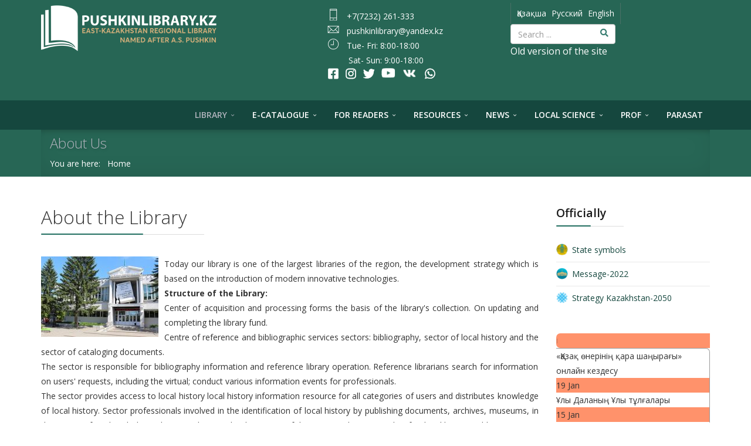

--- FILE ---
content_type: text/html; charset=utf-8
request_url: https://pushkinlibrary.kz/en/home/abouten.html
body_size: 13953
content:
<!DOCTYPE html>
<html xmlns="http://www.w3.org/1999/xhtml" xml:lang="en-gb" lang="en-gb" dir="ltr">
        <head>
        <meta http-equiv="X-UA-Compatible" content="IE=edge">
        <meta name="viewport" content="width=device-width, initial-scale=1">
                <!-- head -->
        <base href="https://pushkinlibrary.kz/en/home/abouten.html" />
	<meta http-equiv="content-type" content="text/html; charset=utf-8" />
	<meta name="keywords" content="Пушкин кітапханасы, кітапхана, бір ел бір кітап акциясы,  А.С. Пушкин атындағы Шығыс Қазақстан облыстық кітапхана, Восточно-Казахстанская областная библиотека им. А.С. Пушкина, облыстық кітапхана, Пушкин кітапханасы, библиотека Пушкина,Pushkin library, библиотека, кітапхана, усть-каменогорск, скемен, литература, книги, чтение, библиотекарь,кітаптар, кітапхана, кітапханашылар" />
	<meta property="og:type" content="article" />
	<meta property="og:title" content="About the Library" />
	<meta property="og:description" content="  Today our library is one of the largest libraries of the region, the development strategy which is based on the introduction of modern innovative technologies.Structure of the Library:Center of" />
	<meta property="og:url" content="https://pushkinlibrary.kz/en/home/abouten/34-library/-.html" />
	<meta name="author" content="Сауран Х" />
	<meta name="robots" content="max-snippet:-1, max-image-preview:large, max-video-preview:-1" />
	<meta name="description" content="А.С. Пушкин атындағы Шығыс Қазақстан облыстық кітапханасы, Пушкин кітапханасы" />
	<title>About Us - А.С. Пушкин атындағы Шығыс Қазақстан облыстық кітапхана</title>
	<link href="/images/favicon.png" rel="shortcut icon" type="image/vnd.microsoft.icon" />
	<link href="https://pushkinlibrary.kz/en/component/search/?Itemid=615&amp;format=opensearch" rel="search" title="Search А.С. Пушкин атындағы Шығыс Қазақстан облыстық кітапхана" type="application/opensearchdescription+xml" />
	<link href="/plugins/content/pdf_embed/assets/css/style.css" rel="stylesheet" type="text/css" />
	<link href="https://cdnjs.cloudflare.com/ajax/libs/uikit/2.23.0/css/uikit.min.css" rel="stylesheet" type="text/css" />
	<link href="https://cdnjs.cloudflare.com/ajax/libs/uikit/2.23.0/css/components/slidenav.min.css" rel="stylesheet" type="text/css" />
	<link href="/plugins/content/jllike/js/buttons.min.css?33c7c8e493165632279862a4e8b5a5b2" rel="stylesheet" type="text/css" />
	<link href="/plugins/system/jce/css/content.css?badb4208be409b1335b815dde676300e" rel="stylesheet" type="text/css" />
	<link href="//fonts.googleapis.com/css?family=Open+Sans:300,300italic,regular,italic,600,600italic,700,700italic,800,800italic&amp;subset=latin,greek,cyrillic-ext" rel="stylesheet" type="text/css" />
	<link href="//fonts.googleapis.com/css?family=Raleway:100,100italic,200,200italic,300,300italic,regular,italic,500,500italic,600,600italic,700,700italic,800,800italic,900,900italic&amp;subset=latin" rel="stylesheet" type="text/css" />
	<link href="/templates/flex/css/bootstrap.min.css" rel="stylesheet" type="text/css" />
	<link href="/templates/flex/css/font-awesome.min.css" rel="stylesheet" type="text/css" />
	<link href="/templates/flex/css/fa-v4-shims.css" rel="stylesheet" type="text/css" />
	<link href="/templates/flex/css/legacy.css" rel="stylesheet" type="text/css" />
	<link href="/templates/flex/css/template.css" rel="stylesheet" type="text/css" />
	<link href="/templates/flex/css/presets/preset5.css" rel="stylesheet" type="text/css" class="preset" />
	<link href="/components/com_sppagebuilder/assets/css/animate.min.css" rel="stylesheet" type="text/css" />
	<link href="/components/com_sppagebuilder/assets/css/sppagebuilder.css" rel="stylesheet" type="text/css" />
	<link href="/components/com_sppagebuilder/assets/css/jquery.bxslider.min.css" rel="stylesheet" type="text/css" />
	<link href="/media/mod_falang/css/template.css" rel="stylesheet" type="text/css" />
	<style type="text/css">
a.thumbnail {display: inline-block; zoom: 1; *display: inline;}
            .jllikeproSharesContayner a {border-radius: 15px; margin-left: 6px;}
            .jllikeproSharesContayner i {width: 30px;height: 30px;}
            .jllikeproSharesContayner span {height: 30px;line-height: 30px;font-size: 1rem;}
        
            @media screen and (max-width:800px) {
                .jllikeproSharesContayner {position: fixed;right: 0;bottom: 0; z-index: 999999; background-color: #fff!important;width: 100%;}
                .jllikeproSharesContayner .event-container > div {border-radius: 0; padding: 0; display: block;}
                .like .l-count {display:none}
                .jllikeproSharesContayner a {border-radius: 0!important;margin: 0!important;}
                .l-all-count {margin-left: 10px; margin-right: 10px;}
                .jllikeproSharesContayner i {width: 44px!important; border-radius: 0!important;}
                .l-ico {background-position: 50%!important}
                .likes-block_left {text-align:left;}
                .likes-block_right {text-align:right;}
                .likes-block_center {text-align:center;}
                .button_text {display: none;}
            }
            body.site {background-color:#ffffff;}body{font-family:Open Sans, sans-serif; font-size:14px; font-weight:normal; }h1{font-family:Open Sans, sans-serif; font-size:24px; font-weight:300; }h2{font-family:Open Sans, sans-serif; font-size:20px; font-weight:300; }h3{font-family:Open Sans, sans-serif; font-size:16px; font-weight:600; }h4{font-family:Open Sans, sans-serif; font-size:15px; font-weight:300; }h5{font-family:Open Sans, sans-serif; font-size:15px; font-weight:300; }h6{font-family:Raleway, sans-serif; font-size:15px; font-weight:600; }.sp-megamenu-parent{font-family:Open Sans, sans-serif; font-size:14px; font-weight:600; }.sp-page-title, .sp-page-title-no-img {height:80px;text-align:left;background-color:#276655;}#sp-title h1, #sp-title h2,#sp-title h3 {color:#b0b4bd;}#sp-top-bar{ background-color:#276655;color:#ffffff;padding:5px 0 4px; }#sp-top-bar a{color:#ffffff;}#sp-top-bar a:hover{color:#b0b4bd;}#sp-header{ background-color:#f0ebeb;color:#303030; }#sp-header a{color:#ffffff;}#sp-header a:hover{color:#ffffff;}#sp-page-title{ background-color:#276655;color:#787f89; }#sp-main-body a{color:#15473e;}#sp-main-body a:hover{color:#787f89;}#sp-footer{ background-color:#15473e;color:#b0b4bd; }#sp-footer a{color:#ffffff;}#sp-footer a:hover{color:#b0b4bd;}.offcanvas-menu{}.offcanvas-menu ul li a{color: }.offcanvas-menu .offcanvas-inner .search input.inputbox{border-color: }#sp-header .top-search-wrapper .icon-top-wrapper,#sp-header .top-search-wrapper .icon-top-wrapper >i:before,.sp-megamenu-wrapper > .sp-megamenu-parent >li >a,.sp-megamenu-wrapper #offcanvas-toggler,#sp-header .modal-login-wrapper span,#sp-header .ap-my-account i.pe-7s-user,#sp-header .ap-my-account .info-text,#sp-header .mod-languages,#sp-header .logo,#cart-menu,#cd-menu-trigger,.cd-cart,.cd-cart > i{height:50px;line-height:50px;}.total_products{top:calc(50px / 2 - 22px);}#sp-header,.transparent-wrapper{height:50px;background:#15473e;}.transparent,.sticky-top{background:#15473e;}#sp-header #sp-menu .sp-megamenu-parent >li >a,#sp-header #sp-menu .sp-megamenu-parent li .sp-dropdown >li >a,#sp-header .top-search-wrapper .icon-top-wrapper i,#sp-header #cd-menu-trigger i,#sp-header .cd-cart i,#sp-header .top-search-wrapper{color:#ffffff}#sp-header #sp-menu .sp-dropdown .sp-dropdown-inner{background:#15473e}#sp-header #sp-menu .sp-dropdown .sp-dropdown-inner li.sp-menu-item >a,#sp-header #sp-menu .sp-dropdown .sp-dropdown-inner li.sp-menu-item.separator >a,#sp-header #sp-menu .sp-dropdown .sp-dropdown-inner li.sp-menu-item.separator >a:hover,#sp-header .sp-module-content ul li a,#sp-header .vm-menu .vm-title{color:#b0b4bd}#sp-header #sp-menu .sp-megamenu-parent >li.active>a,#sp-header #sp-menu .sp-megamenu-parent >li.current-item>a,#sp-header #sp-menu .sp-megamenu-parent >li.sp-has-child.active>a,#offcanvas-toggler >i,#offcanvas-toggler >i:hover{color:#b0b4bd}#sp-header #sp-menu .sp-megamenu-parent .sp-dropdown li.sp-menu-item.current-item>a,#sp-header #sp-menu .sp-megamenu-parent .sp-dropdown li.sp-menu-item.current-item.active>a,#sp-header #sp-menu .sp-megamenu-parent .sp-dropdown li.sp-menu-item.current-item.active:hover>a,#sp-header #sp-menu .sp-megamenu-parent .sp-dropdown li.sp-menu-item a:hover{color: #fff;background-color:#b0b4bd;}#sp-header.onepage .sp-megamenu-parent li.active a,#sp-header.onepage .sp-megamenu-parent li.active:first-child >a.page-scroll{color:#b0b4bd;border-bottom-color:#b0b4bd;}
	</style>
	<script src="/media/jui/js/jquery.min.js?33c7c8e493165632279862a4e8b5a5b2" type="text/javascript"></script>
	<script src="https://cdnjs.cloudflare.com/ajax/libs/uikit/2.23.0/js/uikit.min.js" type="text/javascript"></script>
	<script src="https://cdnjs.cloudflare.com/ajax/libs/uikit/2.23.0/js/components/lightbox.min.js" type="text/javascript"></script>
	<script src="/templates/flex/js/main.js" type="text/javascript"></script>
	<script src="/cache/com_templates/templates/flex/831d12c5116017d146c072aff047cf8d.js" type="text/javascript"></script>
	<script src="/components/com_sppagebuilder/assets/js/jquery.parallax.js" type="text/javascript"></script>
	<script src="/components/com_sppagebuilder/assets/js/sppagebuilder.js" type="text/javascript"></script>
	<script src="//api-maps.yandex.ru/2.0-stable/?load=package.full&lang=ru-RU" type="text/javascript"></script>
	<script src="/components/com_sppagebuilder/assets/js/jquery.bxslider.min.js" type="text/javascript"></script>
	<script type="text/javascript">
            var jllickeproSettings = {
                url : "https://pushkinlibrary.kz",
                typeGet : "0",
                enableCounters : 1,
                disableMoreLikes : 0,
                isCategory : 0,
                buttonsContayner : "",
                parentContayner : "div.jllikeproSharesContayner",
            };var sp_preloader = "0";var sp_offanimation = "drarkplus";var stickyHeaderVar = "0";ymaps.ready(map696fc6441e7c3);
	function map696fc6441e7c3 () {
		var myMap = new ymaps.Map('map696fc6441e7c3', {
		  center: [49.955431023405,82.635111767109],
		  zoom: 17,
		  type: 'yandex#map'
		  }),
		  cluster = new ymaps.Clusterer(),
		  collection = new ymaps.GeoObjectCollection(),
		  bounds = myMap.getBounds();
		  myMap.controls.add('smallZoomControl', { right: 5, top: 75 });
		  
		  ; 
		  myMap.geoObjects.add(cluster);
		  
/* пример кода добавления еще одной метки myMap.geoObjects.add(new ymaps.Placemark([54.274161,56.096468], { iconContent: 'Текст метки',hintContent: '', balloonContent: 'Описание, балун' },   {   preset: 'twirl#blueStretchyIcon'} )); */

	};
				jQuery(document).on("ready", function(){
					"use strict";
					jQuery("#sppb-addon-1552407843593 .sppb-articles-ticker-content").bxSlider({
						minSlides: 1,
						maxSlides: 1,
						mode: "vertical",
						speed: 600,
						pager: false,
						prevText: "<i aria-hidden='true' class='fa fa-angle-left'></i>",
						nextText: "<i aria-hidden='true' class='fa fa-angle-right'></i>",
						nextSelector: "#sppb-addon-1552407843593 .sppb-articles-ticker-right-control",
						prevSelector: "#sppb-addon-1552407843593 .sppb-articles-ticker-left-control",
						auto: true,
						adaptiveHeight:true,
						autoHover: true,
						touchEnabled:false,
						autoStart:true,
					});
				});
			jQuery(function($){ initTooltips(); $("body").on("subform-row-add", initTooltips); function initTooltips (event, container) { container = container || document;$(container).find(".hasTooltip").tooltip({"html": true,"container": "body"});} });
	</script>
	<meta property="og:image" content="https://pushkinlibrary.kz/images/thumbnails/images/library/library-fill-137x137.jpg" />
	<meta property="og:url" content="https://pushkinlibrary.kz/en/home/abouten.html" />
	<meta property="og:type" content="article" />
	<meta property="og:title" content="About the Library" />
	<meta property="og:description" content="Today our library is one of the largest libraries of the region, the development strategy which is based on the introduction of modern innovative technolog..." />
	<link rel="alternate" href="https://pushkinlibrary.kz/kz/home/abouten.html" hreflang="kz" />
	<link rel="alternate" href="https://pushkinlibrary.kz/kz/home/abouten.html"  hreflang="x-default" />
	<link rel="alternate" href="https://pushkinlibrary.kz/ru/home/abouten.html" hreflang="ru" />
	<link rel="alternate" href="https://pushkinlibrary.kz/en/home/abouten.html" hreflang="en" />
	<!-- Start: Google Structured Data -->
            
<script type="application/ld+json">
{
    "@context": "https://schema.org",
    "@type": "BreadcrumbList",
    "itemListElement": [
        {
            "@type": "ListItem",
            "position": 1,
            "name": "А.С. Пушкин атындағы Шығыс Қазақстан облыстық кітапхана",
            "item": "https://pushkinlibrary.kz/en/"
        },
        {
            "@type": "ListItem",
            "position": 2,
            "name": "LIBRARY",
            "item": "https://pushkinlibrary.kz/en/"
        },
        {
            "@type": "ListItem",
            "position": 3,
            "name": "About Us",
            "item": "https://pushkinlibrary.kz/en/home/abouten.html"
        }
    ]
}
</script>
            <!-- End: Google Structured Data -->

                <meta name="google-site-verification" content="LUr7dsadDRx4RkK0YqBTO9qWUL2eSEd-y57vYWzob_E" />

<!-- Google tag (gtag.js) -->
<script async src="https://www.googletagmanager.com/gtag/js?id=G-G0MBDH84SB"></script>
<script>
  window.dataLayer = window.dataLayer || [];
  function gtag(){dataLayer.push(arguments);}
  gtag('js', new Date());

  gtag('config', 'G-G0MBDH84SB');
</script>
    </head>
    <body class="site com-content view-article no-layout no-task itemid-615 en-gb ltr layout-fluid off-canvas-menu-init">
    
    	        <div class="body-wrapper off-canvas-menu-wrap">
            <div class="body-innerwrapper body_innerwrapper_overflow">
    			<section id="sp-top-bar"><div class="container"><div class="row"><div id="sp-logo" class="col-sm-5 col-md-5"><div class="sp-column"><div class="sp-module "><div class="sp-module-content">

<div class="custom"  >
	<p><a href="/en"><img src="/images/log_en.png" alt="East Kazakhstan Regional Library A.S. Pushkin" width="307" height="90" /></a></p></div>
</div></div></div></div><div id="sp-top2" class="col-xs-12 col-sm-6 col-md-3"><div class="sp-column mobile-centered"><div class="sp-module "><div class="sp-module-content">

<div class="custom"  >
	<table style="margin-left: auto; margin-right: auto; margin-top: 10px;">
<tbody>
<tr>
<td style="text-align: left;"><img src="/images/library/botton/phone-i.png" alt="phone i" width="20" height="20" style="margin-right: 5px; float: left;" />&nbsp; +7(7232) 261-333&nbsp;</td>
</tr>
<tr>
<td style="text-align: left;"><img src="/images/library/botton/mail-i.png" alt="phone i" width="20" height="20" style="margin-right: 5px; float: left;" />&nbsp; pushkinlibrary@yandex.kz</td>
</tr>
<tr>
<td style="text-align: left;"><img src="/images/library/botton/clock-i.png" alt="phone i" width="20" height="20" style="margin-right: 5px; float: left;" />&nbsp; Tue- Fri: 8:00-18:00<br />&nbsp;&nbsp;&nbsp;&nbsp;&nbsp;&nbsp;&nbsp;&nbsp; Sat- Sun: 9:00-18:00</td>
</tr>
<tr>
<td>
<table>
<tbody>
<tr>
<td><a href="https://www.facebook.com/groups/1522352141410218/" target="_blank" rel="noopener"><img src="/images/library/socialicons/fb-p.png" alt="facebook" width="20" height="20" style="margin-right: 10px;" /></a>&nbsp;&nbsp;</td>
<td><a href="https://www.instagram.com/pushkinlibrary/" target="_blank" rel="noopener"><img src="/images/library/socialicons/ins-p.png" alt="instagram" width="20" height="20" style="margin-right: 10px;" /></a>&nbsp;&nbsp;</td>
<td><a href="https://twitter.com/Pushkinlibrary" target="_blank" rel="noopener"><img src="/images/library/socialicons/tw-p.png" alt="twitter" width="20" height="20" style="margin-right: 10px;" /></a>&nbsp;&nbsp;</td>
<td><a href="https://www.youtube.com/user/VKOBP" target="_blank" rel="noopener"><img src="/images/library/socialicons/yt-p.png" alt="youtube" width="27" height="20" style="margin-right: 10px;" /></a>&nbsp;&nbsp;</td>
<td><a href="https://m.vk.com/public195321477?from=group" target="_blank" rel="noopener"><img src="/images/library/socialicons/vk-p.png" alt="Vkontakt" width="27" height="20" style="margin-right: 10px;" /></a>&nbsp;&nbsp;</td>
<td><a href="https://web.whatsapp.com/send?phone=+77052821127" target="_blank" rel="noopener"><img src="/images/library/socialicons/what-p.png" alt="whatsapp" width="20" height="27" style="margin-right: 10px;" /></a>&nbsp;&nbsp;</td>
</tr>
</tbody>
</table>
</td>
</tr>
</tbody>
</table></div>
</div></div></div></div><div id="sp-top1" class="col-xs-12 col-sm-6 col-md-4"><div class="sp-column pull-right mobile-centered"><div class="sp-module "><div class="sp-module-content">


<div class="mod-languages ">

    


<ul class="lang-inline">
    
        <!-- >>> [PAID] >>> -->
                    <li class="" dir="ltr">
                                    <a href="/kz/home/abouten.html">
                                                                            Қазақша                                            </a>
                            </li>
                <!-- <<< [PAID] <<< -->
        
    
        <!-- >>> [PAID] >>> -->
                    <li class="" dir="ltr">
                                    <a href="/ru/home/abouten.html">
                                                                            Русский                                            </a>
                            </li>
                <!-- <<< [PAID] <<< -->
        
    
        <!-- >>> [PAID] >>> -->
                    <li class="lang-active" dir="ltr">
                                    <a href="/en/home/abouten.html">
                                                                            English                                            </a>
                            </li>
                <!-- <<< [PAID] <<< -->
        
    </ul>

</div>
</div></div><div class="sp-module "><div class="sp-module-content"><div class="search flex-search">
	<form action="/en/home/abouten.html" method="post">
		<input name="searchword" id="mod-search-searchword" maxlength="200"  class="inputbox search-query" type="text" size="20" placeholder="Search ..." />		<input type="hidden" name="task" value="search" />
		<input type="hidden" name="option" value="com_search" />
		<input type="hidden" name="Itemid" value="615" />
	</form>
</div>
</div></div><div class="sp-module "><div class="sp-module-content">

<div class="custom"  >
	<p style="text-align: center;"><a href="https://old.pushkinlibrary.kz/en" target="_blank" rel="noopener"><span style="font-size: 12pt;">Old version of the site</span></a></p></div>
</div></div></div></div></div></div></section><header id="sp-header" class="flex"><div class="container"><div class="row"><div id="sp-menu" class="col-xs-12 col-sm-12 col-md-12"><div class="sp-column">			<div class="sp-megamenu-wrapper">
				<a id="offcanvas-toggler" class="visible-sm visible-xs" href="#" aria-label="Menu"><i class="fas fa-bars" aria-hidden="true" title="Menu"></i></a>
				<ul class="sp-megamenu-parent menu-fade-down-fade-up hidden-sm hidden-xs"><li class="sp-menu-item sp-has-child active"><a  href="/en/"  >LIBRARY</a><div class="sp-dropdown sp-dropdown-main sp-menu-right" style="width: 240px;"><div class="sp-dropdown-inner"><ul class="sp-dropdown-items"><li class="sp-menu-item current-item active"><a  href="/en/home/abouten.html"  >About Us</a></li><li class="sp-menu-item"><a  href="/en/home/administration.html"  >Administration</a></li><li class="sp-menu-item"><a  href="/en/home/library-history.html"  >Library history</a></li><li class="sp-menu-item"><a  href="/en/home/pravila.html"  >Terms of Use</a></li><li class="sp-menu-item"><a  href="/en/home/guide.html"  >Library Guide</a></li><li class="sp-menu-item"><a  href="/en/home/press-about-us-en.html"  >Mass Media about us</a></li><li class="sp-menu-item"><a  href="/en/home/guestbooken.html"  >Honorable Guests Book</a></li><li class="sp-menu-item"><a  href="/en/home/work-schedule.html"  >Work schedule</a></li><li class="sp-menu-item"><a  href="/en/home/contacts.html"  >Contacts</a></li></ul></div></div></li><li class="sp-menu-item sp-has-child"><a  href="http://irbis.pushkinlibrary.kz:8087/jirbis2/index.php?option=com_irbis&view=irbis&Itemid=115&lang=ru"  >E-CATALOGUE</a><div class="sp-dropdown sp-dropdown-main sp-menu-right" style="width: 240px;"><div class="sp-dropdown-inner"><ul class="sp-dropdown-items"><li class="sp-menu-item"><a  href="http://irbis.pushkinlibrary.kz:8087/jirbis2/index.php?lang=en"  >Our Abay e-library</a></li><li class="sp-menu-item"><a  href="http://irbis.pushkinlibrary.kz:8087/jirbis2/index.php?option=com_irbis&view=irbis&Itemid=891&lang=ru"  >EKR Local Science</a></li></ul></div></div></li><li class="sp-menu-item sp-has-child"><a  href="/en/component/sppagebuilder/?view=page&amp;id=181"  >FOR READERS</a><div class="sp-dropdown sp-dropdown-main sp-menu-right" style="width: 240px;"><div class="sp-dropdown-inner"><ul class="sp-dropdown-items"><li class="sp-menu-item"><a  href="/en/servicesen/become-a-reader.html"  >Become a reader</a></li><li class="sp-menu-item"><a  href="/en/servicesen/vir-reference.html"  >Virtual Reference</a></li><li class="sp-menu-item"><a  href="/en/servicesen/edds.html"  >EDD service</a></li><li class="sp-menu-item"><a  href="/en/servicesen/extend-book.html"  >Extend book</a></li><li class="sp-menu-item"><a  href="/en/servicesen/fondkz.html"  >Қорды бірге жинақтаймыз</a></li><li class="sp-menu-item"><a  href="/en/servicesen/reg-courses.html"  >Registration for courses</a></li><li class="sp-menu-item"><a  href="/en/servicesen/legal-advice.html"  >Legal advice</a></li><li class="sp-menu-item"><a  href="/en/servicesen/clubs.html"  >Mugs and clubs</a></li></ul></div></div></li><li class="sp-menu-item sp-has-child"><a  href="#"  >RESOURCES</a><div class="sp-dropdown sp-dropdown-main sp-menu-right" style="width: 240px;"><div class="sp-dropdown-inner"><ul class="sp-dropdown-items"><li class="sp-menu-item"><a  href="/en/resources/rarebooks.html"  >Rare books</a></li><li class="sp-menu-item"><a  href="/en/resources/exhibitions.html"  >Virtual exhibitions</a></li><li class="sp-menu-item"><a  href="/en/resources/one-country-one-book.html"  >One country - one book</a></li><li class="sp-menu-item"><a  href="/en/resources/en-newbooks.html"  >New books</a></li></ul></div></div></li><li class="sp-menu-item sp-has-child"><a  href="/en/newsen.html"  >NEWS</a><div class="sp-dropdown sp-dropdown-main sp-menu-right" style="width: 240px;"><div class="sp-dropdown-inner"><ul class="sp-dropdown-items"><li class="sp-menu-item"><a  href="/en/newsen/archive.html"  >Archive</a></li></ul></div></div></li><li class="sp-menu-item sp-has-child"><a  href="#"  >LOCAL SCIENCE</a><div class="sp-dropdown sp-dropdown-main sp-menu-right" style="width: 240px;"><div class="sp-dropdown-inner"><ul class="sp-dropdown-items"><li class="sp-menu-item"><a  href="http://irbis.pushkinlibrary.kz:8087/jirbis2/index.php?lang=en" rel="noopener noreferrer" target="_blank" >Electronic library &quot;Our Abay&quot;</a></li><li class="sp-menu-item"><a  href="https://olketanu.pushkinlibrary.kz/index.php/kz/" rel="noopener noreferrer" target="_blank" >&quot;Local science of East Kazakhstan&quot;: site</a></li><li class="sp-menu-item"><a  href="https://esimder.pushkinlibrary.kz/en" rel="noopener noreferrer" target="_blank" >“East Kazakhstan - Famous Names” database</a></li><li class="sp-menu-item"><a  href="https://olketanu.pushkinlibrary.kz/index.php/ru/k-mukhamedkhanovu.html" rel="noopener noreferrer" target="_blank" >&quot;Kayum Mukhamedkhanov&quot;: bibliographic index</a></li><li class="sp-menu-item"><a  href="https://olketanu.pushkinlibrary.kz/index.php/ru/kraevedenie-vko/3367-kalendar-znamenatelnykh-i-pamyatnykh-dat-po-vostochno-kazakhstanskoj-oblasti-2024.html" rel="noopener noreferrer" target="_blank" >Calendar of significant and memorable dates for East Kazakhstan region</a></li></ul></div></div></li><li class="sp-menu-item sp-has-child"><a  href="javascript:void(0);"  >PROF</a><div class="sp-dropdown sp-dropdown-main sp-menu-right" style="width: 240px;"><div class="sp-dropdown-inner"><ul class="sp-dropdown-items"><li class="sp-menu-item"><a  href="https://adisteme.pushkinlibrary.kz/" rel="noopener noreferrer" target="_blank" >Methodological service</a></li><li class="sp-menu-item"><a  href="#" rel="noopener noreferrer" target="_blank" >«Рухани қазына»</a></li></ul></div></div></li><li class="sp-menu-item"><a  href="/en/parasat.html"  >PARASAT</a></li></ul>			</div>
		</div></div></div></div></header><section id="sp-page-title"><div class="container"><div class="row"><div id="sp-title" class="col-sm-12 col-md-12"><div class="sp-column"><div class="sp-page-title-no-img"><div class="container"><h2  style="font-size:24px;">About Us</h2>
<ol itemscope itemtype="https://schema.org/BreadcrumbList" class="breadcrumb">
	<span>You are here: &#160;</span>			<li itemprop="itemListElement" itemscope itemtype="https://schema.org/ListItem">
									<a itemprop="item" href="/en/" class="pathway">
                    <span >
					  Home                    </span>
                    </a>
				
                                  
				<meta itemprop="position" content="1">
			</li>
		</ol>
</div></div></div></div></div></div></section><section id="sp-main-body"><div class="container"><div class="row"><div id="sp-component" class="col-sm-9 col-md-9"><div class="sp-column "><div id="system-message-container">
	</div>
<article class="item item-page" >
	
		        	<div class="entry-header">
      
		                            		             
        	                <h1 >About the Library</h1>             
        	<dl class="article-info">

		
		
		
	</dl>
											  
	    </div>
    
	    	
				
			<div >
		<p style="text-align: justify;"><span style="font-size: 10pt;"><img src="/images/library/library.jpg" alt="Восточно-Казахстанская областная библиотека им. А.С. Пушкина" style="margin-right: 10px; float: left;" class="" /></span></p>
<p style="text-align: justify;">Today our library is one of the largest libraries of the region, the development strategy which is based on the introduction of modern innovative technologies.<br /><strong>Structure of the Library:</strong><br />Center of acquisition and processing forms the basis of the library's collection. On updating and completing the library fund.<br />Centre of reference and bibliographic services sectors: bibliography, sector of local history and the sector of cataloging documents.<br />The sector is responsible for bibliography information and reference library operation. Reference librarians search for information on users' requests, including the virtual; conduct various information events for professionals.<br />The sector provides access to local history local history information resource for all categories of users and distributes knowledge of local history. Sector professionals involved in the identification of local history by publishing documents, archives, museums, in the course of work with the authors. Working on the digitization of the rarest and most sought-after local history publications.<br />Employees sector cataloging systematize sources of information coming to the library, and describe them in the electronic catalog.<br /><strong>Center for Information and Services</strong> - provides the most comprehensive information needs through the provision of documents from the library. As part of the Centre: Reading Rooms Sector (Rental Service and Night ticket. For professionals - a selection of relevant literature); Media Library (providing CD -, DVD- ROM drive, audio, video, music publications, reproductions, records, organization of thematic educational video lessons, film screenings (in a group or individually); subscription service sector (a rich selection of fiction and non-fiction, fiction film for issuing house) Sector registration (entry in the library, excursions for beginners to familiarize themselves with the services and the rules of work in the library.<br /><br /><strong>Center for Information and Communication Technology:</strong> Internet room (dedicated channel and high-speed information retrieval on the Web, a consultant, printing or saving information to external storage, rental / reservation computer or the entire hall for seminars. The duration of the web is adjusted by the user in under the Rules); Training center and IT-OTAU (short-term training courses on the basics of PCs, surf the internet, email, etc.); Electronic document delivery service (delivery of electronic copies of documents from our library and other libraries according to the application user).<br /><br /><strong>International Resource Center</strong> - a superb collection of books to help learn a foreign language in German Information Center, the French reading room, American Cultural Center. Work of film and discussion clubs.<br /><br /><strong>Development Center libraries of the region</strong> - an important link in the creation of information space of the region. The main objective of the Centre - helping regional and rural libraries of the region in the development and application of modern information and communication technologies.<br />&nbsp;</p>
<p style="text-align: right;"><br /><strong>Library Director:</strong> Tleubekova Nazim Ernazarovna<br />Ust-Kamenogorsk, st. Kazakhstan, 102 Tel. + (7232) 261-333, fax + (7232) 263-087</p>
<p style="text-align: justify;"><span style="font-size: 10pt;"></span></p> 				<div class="jllikeproSharesContayner jllikepro_64">
				<input type="hidden" class="link-to-share" id="link-to-share-64" value="https://pushkinlibrary.kz/en/home/abouten.html"/>
				<input type="hidden" class="share-title" id="share-title-64" value="About the Library"/>
				<input type="hidden" class="share-image" id="share-image-64" value=""/>
				<input type="hidden" class="share-desc" id="share-desc-64" value="  Today our library is one of the largest libraries of the region, the development strategy which is based on the introduction of modern innovative technologies.Structure of the Library:Center of"/>
				<input type="hidden" class="share-id" value="64"/>
				<div class="event-container" >
				<div class="likes-block_left">					<a title="FaceBook" class="like l-fb" id="l-fb-64">
					<i class="l-ico"></i>
					<span class="l-count"></span>
					</a>					<a title="Vkontakte" class="like l-vk" id="l-vk-64">
					<i class="l-ico"></i>
					<span class="l-count"></span>
					</a>					<a title="Twitter" class="like l-tw" id="l-tw-64">
					<i class="l-ico"></i>
					<span class="l-count"></span>
					</a>					<a title="Odnoklassniki" class="like l-ok" id="l-ok-64">
					<i class="l-ico"></i>
					<span class="l-count"></span>
					</a>					<a title="Telegram" class="like l-tl" id="l-tl-64">
					<i class="l-ico"></i>
					<span class="l-count"></span>
					</a>					<a title="WhatsApp" class="like l-wa" id="l-wa-64">
					<i class="l-ico"></i>
					<span class="l-count"></span>
					</a>					</div>
				</div>
			</div>	</div>

	    
        	<div style="margin:0 auto 35px;" class="clearfix"></div><hr />
        
        			
				    
    
	</article></div></div><div id="sp-right" class="col-sm-3 col-md-3 sppb-in-article"><div class="sp-column"><div class="sp-lr"><div class="sp-module "><h3 class="sp-module-title">Officially<div class="divider"></div></h3><div class="divider"></div><div class="sp-module-content"><ul class="accordion-menu ">
<li class="item-680"><a href="/en/state-symbols.html" > <img src="/images/banners/sim_kz.png" alt="State symbols" /><span class="image-title">State symbols</span> </a></li><li class="item-681"><a href="https://www.akorda.kz/en/state-of-the-nation-address-by-president-of-the-republic-of-kazakhstan-kassym-jomart-tokayev-17293" > <img src="/images/banners/akorda.png" alt="Message-2022" /><span class="image-title">Message-2022</span> </a></li><li class="item-682"><a href="https://www.akorda.kz/en/official_documents/strategies_and_programs" > <img src="/images/banners/2050_kz.png" alt="Strategy Kazakhstan-2050" /><span class="image-title">Strategy Kazakhstan-2050</span> </a></li></ul>
</div></div><div class="sp-module "><div class="sp-module-content"><div class="mod-sppagebuilder  sp-page-builder" data-module_id="229">
	<div class="page-content">
		<div id="section-id-1708791375578" class="sppb-section" ><div class="sppb-container-inner"><div class="sppb-row"><div class="sppb-col-md-12" id="column-wrap-id-1552407843473"><div id="column-id-1552407843473" class="sppb-column" ><div class="sppb-column-addons"><div id="sppb-addon-wrapper-1552407843593" class="sppb-addon-wrapper"><div id="sppb-addon-1552407843593" class="clearfix "     ><div class="sppb-addon sppb-addon-articles-ticker "><div class="sppb-addon-content"><div class="sppb-articles-ticker-wrap" data-speed="600"><div class="sppb-articles-ticker-heading">|</div><div class="sppb-articles-ticker"><div class="sppb-articles-ticker-content"><div class="sppb-articles-ticker-text "><a href="/en/allnews/685-aza-nerini-ara-sha-yra-y-onlajn-kezdesu.html"> «Қазақ өнерінің қара шаңырағы» онлайн кездесу</a><div class="ticker-date-time-content-wrap date-wrapper-class "><div class="ticker-date-time"><span class="ticker-date">19 Jan</span></div></div></div><div class="sppb-articles-ticker-text "><a href="/en/allnews/682-ly-dalany-ly-t-l-alary.html">Ұлы Даланың Ұлы тұлғалары</a><div class="ticker-date-time-content-wrap date-wrapper-class "><div class="ticker-date-time"><span class="ticker-date">15 Jan</span></div></div></div><div class="sppb-articles-ticker-text "><a href="/en/allnews/681-k-shpendiler-ly-daladan-kitap-betterine-brejn-ring.html">«Көшпенділер: Ұлы даладан – кітап беттеріне» брейн-ринг</a><div class="ticker-date-time-content-wrap date-wrapper-class "><div class="ticker-date-time"><span class="ticker-date">14 Jan</span></div></div></div><div class="sppb-articles-ticker-text "><a href="/en/allnews/679-arman-d-nie-derekti-filmni-t-saukeseri.html">«Арман дүние» деректі фильмнің тұсаукесері</a><div class="ticker-date-time-content-wrap date-wrapper-class "><div class="ticker-date-time"><span class="ticker-date">09 Jan</span></div></div></div><div class="sppb-articles-ticker-text "><a href="/en/allnews/678-aza-nerini-azynasy-s-bit-orazbaev.html">«Қазақ өнерінің қазынасы – Сәбит Оразбаев»</a><div class="ticker-date-time-content-wrap date-wrapper-class "><div class="ticker-date-time"><span class="ticker-date">09 Jan</span></div></div></div><div class="sppb-articles-ticker-text "><a href="/en/allnews/672-er-zhigitke-7-ner-az-70-ner-k-p-emes-shy-armashyly-kesh.html">«Ер жігітке 7 өнер аз, 70 өнер көп емес» шығармашылық кеш</a><div class="ticker-date-time-content-wrap date-wrapper-class "><div class="ticker-date-time"><span class="ticker-date">17 Dec</span></div></div></div><div class="sppb-articles-ticker-text "><a href="/en/allnews/671-alashty-ajbyny-bauyrzhan-momysh-ly.html">Алаштың айбыны – Бауыржан Момышұлы...</a><div class="ticker-date-time-content-wrap date-wrapper-class "><div class="ticker-date-time"><span class="ticker-date">15 Dec</span></div></div></div><div class="sppb-articles-ticker-text "><a href="/en/allnews/669-zha-yny-dy-zho-altpashy-zhazushy-kim-ys-a-pen-kezdesu.html"> «Жақыныңды жоғалтпашы...»  жазушы Әкім Ысқақпен кездесу </a><div class="ticker-date-time-content-wrap date-wrapper-class "><div class="ticker-date-time"><span class="ticker-date">10 Dec</span></div></div></div><div class="sppb-articles-ticker-text "><a href="/en/allnews/668-t-uelsizdik-asietim-asterlim-kezdesu.html">«Тәуелсіздік – қасиетім, қастерлім!» кездесу</a><div class="ticker-date-time-content-wrap date-wrapper-class "><div class="ticker-date-time"><span class="ticker-date">10 Dec</span></div></div></div><div class="sppb-articles-ticker-text "><a href="/en/allnews/667-asy-ojynyny-t-rleri-kitabyny-tanystyrylymy.html">«Асық ойынының түрлері» кітабының таныстырылымы</a><div class="ticker-date-time-content-wrap date-wrapper-class "><div class="ticker-date-time"><span class="ticker-date">10 Dec</span></div></div></div><div class="sppb-articles-ticker-text "><a href="/en/allnews/666-zhas-myr-zhal-yz-terekpin-poeziya-sa-aty.html">«Жас ғұмыр — жалғыз терекпін» поэзия сағаты </a><div class="ticker-date-time-content-wrap date-wrapper-class "><div class="ticker-date-time"><span class="ticker-date">04 Dec</span></div></div></div><div class="sppb-articles-ticker-text "><a href="/en/allnews/665-bibi-sana-kitabyny-tanystyrylymy.html">Бибігүл Иманғазинаның «Бибі-Сана» кітабының таныстырылымы </a><div class="ticker-date-time-content-wrap date-wrapper-class "><div class="ticker-date-time"><span class="ticker-date">04 Dec</span></div></div></div></div><div class="sppb-articles-ticker-controller"><span class="sppb-articles-ticker-left-control"></span><span class="sppb-articles-ticker-right-control"></span></div></div></div></div></div><style type="text/css">#sppb-addon-wrapper-1552407843593 {
margin:0px 0px 0px 0px;}
#sppb-addon-1552407843593 {
	box-shadow: 0 0 0 0 #ffffff;
}
#sppb-addon-1552407843593 {
}
#sppb-addon-1552407843593.sppb-element-loaded {
}
@media (min-width: 768px) and (max-width: 991px) {#sppb-addon-1552407843593 {}#sppb-addon-wrapper-1552407843593 {margin-top: 0px;margin-right: 0px;margin-bottom: 20px;margin-left: 0px;}}@media (max-width: 767px) {#sppb-addon-1552407843593 {}#sppb-addon-wrapper-1552407843593 {margin-top: 0px;margin-right: 0px;margin-bottom: 10px;margin-left: 0px;}}</style><style type="text/css">#sppb-addon-1552407843593 .sppb-articles-scroller-meta-date-left span.sppb-articles-scroller-day,#sppb-addon-1552407843593 .sppb-articles-ticker-heading {font-size:7px;font-weight:100;}#sppb-addon-1552407843593 .sppb-addon-articles-scroller-title{font-weight:600;}#sppb-addon-1552407843593 .sppb-articles-scroller-date-left-date,#sppb-addon-1552407843593 .sppb-articles-ticker-heading {-ms-flex: 0 0 1%;flex: 0 0 1%;}#sppb-addon-1552407843593 .sppb-articles-scroller-date-left-content,#sppb-addon-1552407843593 .sppb-articles-ticker {-ms-flex: 0 0 99%;flex: 0 0 99%;}#sppb-addon-1552407843593 .sppb-articles-ticker-heading {border-top-left-radius: 7px;border-bottom-left-radius: 7px;}#sppb-addon-1552407843593 .sppb-articles-ticker {border-width:1px;border-style: solid; border-left: 0;border-color:#999;border-top-right-radius: 7px;border-bottom-right-radius: 7px;}#sppb-addon-1552407843593 .sppb-articles-scroller-date-left-date-container {border-width:1px;border-style: solid; border-left: 0;border-color:#999;}#sppb-addon-1552407843593 .sppb-articles-scroller-content a {padding-bottom:1px;}#sppb-addon-1552407843593 .sppb-articles-scroller-date-left-date,#sppb-addon-1552407843593 .sppb-articles-ticker-heading {background-color:#ff926b;}#sppb-addon-1552407843593 .ticker-date-time {background:#ff926b;}#sppb-addon-1552407843593 .sppb-articles-scroller-date-left-content,#sppb-addon-1552407843593 .sppb-articles-ticker,#sppb-addon-1552407843593 .sppb-articles-ticker-ticker-modern-content {background-color:rgba(0, 0, 0, 0);}#sppb-addon-1552407843593 .sppb-addon-articles-scroller-title,#sppb-addon-1552407843593 .sppb-articles-ticker-text a,#sppb-addon-1552407843593 .sppb-articles-ticker-ticker-modern-content a {color:#333;}#sppb-addon-1552407843593 .sppb-articles-ticker-heading svg path {fill:#ff926b;}#sppb-addon-1552407843593 .sppb-articles-ticker-left-control,#sppb-addon-1552407843593 .sppb-articles-ticker-right-control{color:#999;}#sppb-addon-1552407843593 .sppb-articles-ticker-left-control a,#sppb-addon-1552407843593 .sppb-articles-ticker-right-control a{color:#999;}#sppb-addon-1552407843593 .sppb-articles-carousel-content {border-width:1px;border-style: solid;border-color:#999;}@media only screen and (max-width: 991px) {}@media only screen and (max-width: 767px) {}</style></div></div></div></div></div></div></div></div><style type="text/css">.sp-page-builder .page-content #section-id-1636278101870{padding-top:50px;padding-right:20px;padding-bottom:40px;padding-left:20px;}#column-id-1481572552{color:#ffffff;}#column-id-1481572557{color:#9e9e9e;}#column-id-1481572559{color:#9e9e9e;}#column-id-1481572564{padding-top:0px;padding-right:0px;color:#ffffff;}.sp-page-builder .page-content #section-id-1481572554{padding-top:0px;padding-right:0px;padding-bottom:0px;padding-left:0px;}.sp-page-builder .page-content #section-id-1708791375578{padding-top:0px;padding-right:0px;padding-bottom:0px;padding-left:0px;margin-top:0px;margin-right:0px;margin-bottom:0px;margin-left:0px;}#column-id-1552407843473{box-shadow:0 0 0 0 #fff;}</style>	</div>
</div>
</div></div><div class="sp-module "><div class="sp-module-content">

<div class="custom"  >
	<p style="text-align: center;">&nbsp;<a href="https://dosai.pushkinlibrary.kz/" target="_blank" rel="noopener"><img src="/images/banners/DosAi-min.png" alt="DosAI" width="236" height="75" /></a></p>
<p style="text-align: center;">&nbsp;<a href="https://old.pushkinlibrary.kz/index.php/en/" target="_blank" rel="noopener"><img src="/images/banners/old_site_en.jpg" alt="old site" width="236" height="119" /></a></p></div>
</div></div><div class="sp-module "><div class="sp-module-content">

<div class="custom"  >
	<p style="text-align: center;"><img src="/images/library/1apod_k.png" alt="қолда" width="179" height="60" /></p>
<p style="text-align: center;"><a href="/kz/onlineprod.html"><img src="/images/library/1aprd_k.png" alt="кітап ұзарту" width="179" height="60" /></a></p>
<p style="text-align: center;"><img src="/images/library/1acard_k.png" alt="оқырман болу" width="179" height="60" /></p>
<p style="text-align: center;">&nbsp;</p>
<p>&nbsp;</p></div>
</div></div></div></div></div></div></div></section><footer id="sp-footer"><div class="container"><div class="row"><div id="sp-footer1" class="col-sm-12 col-md-12"><div class="sp-column"><div class="sp-module "><div class="sp-module-content"><div class="mod-sppagebuilder  sp-page-builder" data-module_id="180">
	<div class="page-content">
		<div id="section-id-1636278101870" class="sppb-section" ><div class="sppb-container-inner"><div class="sppb-row"><div class="sppb-col-md-3" id="column-wrap-id-1481572552"><div id="column-id-1481572552" class="sppb-column " ><div class="sppb-column-addons"><div id="sppb-addon-wrapper-1481572553" class="sppb-addon-wrapper"><div id="sppb-addon-1481572553" class="clearfix "     ><div class="sppb-addon sppb-addon-text-block sppb-text-left "><div class="sppb-addon-content"><p><span style="font-size: 12pt;"><a href="/en"><img src="/images/logo_en.png" alt="East Kazakhstan Regional Library A.S. Pushkin" width="195" height="65" class="sp-default-logo" /></a><br /> <span style="color: #ffffff; font-size: 10pt;">st. Kazakhstan, 102 <br />Ust-Kamenogorsk, EKR</span></span></p>
<p><span style="font-size: 10pt;"><a href="mailto:pushkinlibrary@yandex.kz">pushkinlibrary@yandex.kz</a></span></p>
<p><span style="color: #ffffff; font-size: 10pt;">+7(7232) 261-333</span></p>
<p><span style="color: #ffffff; font-size: 10pt;">+7(7232) 609-087 fax</span></p>
<p><span style="font-size: 10pt;"><a href="https://wa.me/+77052821127" target="_blank" rel="noopener"><span style="color: #ffffff;">+7(705) 282-11-27 Whatsapp</span></a></span></p></div></div><style type="text/css">@media (min-width: 768px) and (max-width: 991px) {#sppb-addon-1481572553 {}}@media (max-width: 767px) {#sppb-addon-1481572553 {}}</style><style type="text/css">@media (min-width: 768px) and (max-width: 991px) {}@media (max-width: 767px) {}</style></div></div><div id="sppb-addon-wrapper-1667450201379" class="sppb-addon-wrapper"><div id="sppb-addon-1667450201379" class="clearfix "     ><div class="sppb-addon sppb-addon-icons  sppb-text-left"><div class="flex-icons sppb-text-left"><div style="margin:0 10px 10px 0;" class="flex-icon-wrap"><a href="https://www.facebook.com/groups/1522352141410218/"><span style="color:#ececec;"><i class="fa fab fa-facebook" style="font-size:30px;width:30px;height:30px;line-height:30px;"></i></span></a></div><div style="margin:0 10px 10px 0;" class="flex-icon-wrap"><a href="https://www.instagram.com/pushkinlibrary/"><span style="color:#ececec;"><i class="fa fab fa-instagram" style="font-size:30px;width:30px;height:30px;line-height:30px;"></i></span></a></div><div style="margin:0 10px 10px 0;" class="flex-icon-wrap"><a href="https://twitter.com/Pushkinlibrary"><span style="color:#ececec;"><i class="fa fab fa-twitter" style="font-size:30px;width:30px;height:30px;line-height:30px;"></i></span></a></div><div style="margin:0 10px 10px 0;" class="flex-icon-wrap"><a href="https://www.youtube.com/user/VKOBP"><span style="color:#ececec;"><i class="fa fab fa-youtube" style="font-size:30px;width:30px;height:30px;line-height:30px;"></i></span></a></div><div style="margin:0 10px 10px 0;" class="flex-icon-wrap"><a href="https://m.vk.com/public195321477?from=group"><span style="color:#ececec;"><i class="fa fab fa-vk" style="font-size:30px;width:30px;height:30px;line-height:30px;"></i></span></a></div><div style="margin:0 10px 10px 0;" class="flex-icon-wrap"><a href="https://web.whatsapp.com/send?phone=+77052821127"><span style="color:#ececec;"><i class="fa fab fa-whatsapp" style="font-size:30px;width:30px;height:30px;line-height:30px;"></i></span></a></div></div></div><style type="text/css">#sppb-addon-wrapper-1667450201379 {
margin:0px 0px 30px 0px;}
#sppb-addon-1667450201379 {
	box-shadow: 0 0 0 0 #ffffff;
}
#sppb-addon-1667450201379 {
}
#sppb-addon-1667450201379.sppb-element-loaded {
}
@media (min-width: 768px) and (max-width: 991px) {#sppb-addon-1667450201379 {}#sppb-addon-wrapper-1667450201379 {margin-top: 0px;margin-right: 0px;margin-bottom: 20px;margin-left: 0px;}}@media (max-width: 767px) {#sppb-addon-1667450201379 {}#sppb-addon-wrapper-1667450201379 {margin-top: 0px;margin-right: 0px;margin-bottom: 10px;margin-left: 0px;}}</style></div></div></div></div></div><div class="sppb-col-md-2" id="column-wrap-id-1481572557"><div id="column-id-1481572557" class="sppb-column  sppb-wow fadeInDown"  data-sppb-wow-duration="500ms"><div class="sppb-column-addons"><div id="sppb-addon-wrapper-1651815549245" class="sppb-addon-wrapper"><div id="sppb-addon-1651815549245" class="clearfix "     ><div class="sppb-addon sppb-addon-text-block sppb-text-left "><h4 class="sppb-addon-title">Library</h4><div class="sppb-addon-content"><ul>
<li style="text-align: left;"><span style="font-size: 10pt;"><a href="/en/home/abouten.html">About us</a></span></li>
<li style="text-align: left;"><span style="font-size: 10pt;"><a href="/en/home/library-history.html">Library history </a></span></li>
<li style="text-align: left;"><span style="font-size: 10pt;"><a href="/en/home/guide.htmll">Library Guide</a></span></li>
<li style="text-align: left;"><span style="font-size: 10pt;"><a href="/en/home/pravilaen.html">Terms of Use</a></span></li>
<li style="text-align: left;"><span style="font-size: 10pt;"><a href="/en/projectsen.html">Projects</a></span></li>
<li style="text-align: left;"><span style="font-size: 10pt;"><a href="/en/home/guestbooken.html">Honorable Guests Book</a></span></li>
<li style="text-align: left;"><span style="font-size: 10pt;"><a href="/en/home/press-about-us-en.html">Mass Media about us</a></span></li>
</ul></div></div><style type="text/css">#sppb-addon-wrapper-1651815549245 {
margin:0px 0px 30px 0px;}
#sppb-addon-1651815549245 {
	box-shadow: 0 0 0 0 #ffffff;
}
#sppb-addon-1651815549245 {
}
#sppb-addon-1651815549245.sppb-element-loaded {
}
#sppb-addon-1651815549245 .sppb-addon-title {
color:#e0978f;}
@media (min-width: 768px) and (max-width: 991px) {#sppb-addon-1651815549245 {}#sppb-addon-wrapper-1651815549245 {margin-top: 0px;margin-right: 0px;margin-bottom: 20px;margin-left: 0px;}}@media (max-width: 767px) {#sppb-addon-1651815549245 {}#sppb-addon-wrapper-1651815549245 {margin-top: 0px;margin-right: 0px;margin-bottom: 10px;margin-left: 0px;}}</style><style type="text/css">@media (min-width: 768px) and (max-width: 991px) {}@media (max-width: 767px) {}</style></div></div></div></div></div><div class="sppb-col-md-2" id="column-wrap-id-1481572559"><div id="column-id-1481572559" class="sppb-column centered sppb-wow fadeInUp"  data-sppb-wow-duration="500ms"><div class="sppb-column-addons"><div id="sppb-addon-wrapper-1651815893156" class="sppb-addon-wrapper"><div id="sppb-addon-1651815893156" class="clearfix "     ><div class="sppb-addon sppb-addon-text-block sppb-text-left "><h4 class="sppb-addon-title">For readers</h4><div class="sppb-addon-content"><div class="custom">
<ul>
<li><span style="font-size: 10pt;"><a href="/en/servicesen/become-a-reader.html" target="_blank" rel="noopener noreferrer">Become a reader</a></span></li>
<li><span style="font-size: 10pt;"><a href="/en/servicesen/vir-reference.html" target="_blank" rel="noopener noreferrer">Virtual Reference</a></span></li>
<li><span style="font-size: 10pt;"><a href="/en/servicesen/edds.html" target="_blank" rel="noopener noreferrer">EDD service</a></span></li>
<li><span style="font-size: 10pt;"><a href="/en/servicesen/extend-book.html" target="_blank" rel="noopener noreferrer"> Extend book</a></span></li>
<li><span style="font-size: 10pt;"><a href="/en/servicesen/reg-courses.html" target="_blank" rel="noopener noreferrer">Registration for courses</a></span></li>
<li><span style="font-size: 10pt;"><a href="/en/servicesen/psychologist-consultations.html" target="_blank" rel="noopener noreferrer">Psychologist consultations</a></span></li>
</ul>
</div></div></div><style type="text/css">#sppb-addon-wrapper-1651815893156 {
margin:0px 0px 30px 0px;}
#sppb-addon-1651815893156 {
	box-shadow: 0 0 0 0 #ffffff;
}
#sppb-addon-1651815893156 {
}
#sppb-addon-1651815893156.sppb-element-loaded {
}
#sppb-addon-1651815893156 .sppb-addon-title {
color:#e0978f;}
@media (min-width: 768px) and (max-width: 991px) {#sppb-addon-1651815893156 {}#sppb-addon-wrapper-1651815893156 {margin-top: 0px;margin-right: 0px;margin-bottom: 20px;margin-left: 0px;}}@media (max-width: 767px) {#sppb-addon-1651815893156 {}#sppb-addon-wrapper-1651815893156 {margin-top: 0px;margin-right: 0px;margin-bottom: 10px;margin-left: 0px;}}</style><style type="text/css">@media (min-width: 768px) and (max-width: 991px) {}@media (max-width: 767px) {}</style></div></div></div></div></div><div class="sppb-col-md-5" id="column-wrap-id-1481572564"><div id="column-id-1481572564" class="sppb-column  sppb-wow fadeInLeft"  data-sppb-wow-duration="500ms" data-sppb-wow-delay="200ms"><div class="sppb-column-addons"><div id="section-id-1481572554" class="sppb-section sppb-hidden-md sppb-hidden-lg sppb-hidden-sm sppb-hidden-xs" ><div class="sppb-row-overlay"></div><div class="sppb-container-inner"><div class="sppb-row"><div class="sppb-col-md-9" id="column-wrap-id-1651815199468"><div id="column-id-1651815199468" class="sppb-column" ><div class="sppb-column-addons"></div></div></div></div></div></div><style type="text/css">.sp-page-builder .page-content #section-id-1636278101870{padding-top:50px;padding-right:20px;padding-bottom:40px;padding-left:20px;}#column-id-1481572552{color:#ffffff;}#column-id-1481572557{color:#9e9e9e;}#column-id-1481572559{color:#9e9e9e;}#column-id-1481572564{padding-top:0px;padding-right:0px;color:#ffffff;}.sp-page-builder .page-content #section-id-1481572554{padding-top:0px;padding-right:0px;padding-bottom:0px;padding-left:0px;}</style><div id="sppb-addon-wrapper-1666971780943" class="sppb-addon-wrapper"><div id="sppb-addon-1666971780943" class="clearfix "     ><div class="sppb-addon sppb-addon-module "><div class="sppb-addon-content"><div class="ymaps" id="map696fc6441e7c3" style="width:100%;height:280px;"></div></div></div><style type="text/css">#sppb-addon-wrapper-1666971780943 {
margin:0px 0px 30px 0px;}
#sppb-addon-1666971780943 {
	box-shadow: 0 0 0 0 #ffffff;
}
#sppb-addon-1666971780943 {
}
#sppb-addon-1666971780943.sppb-element-loaded {
}
@media (min-width: 768px) and (max-width: 991px) {#sppb-addon-1666971780943 {}#sppb-addon-wrapper-1666971780943 {margin-top: 0px;margin-right: 0px;margin-bottom: 20px;margin-left: 0px;}}@media (max-width: 767px) {#sppb-addon-1666971780943 {}#sppb-addon-wrapper-1666971780943 {margin-top: 0px;margin-right: 0px;margin-bottom: 10px;margin-left: 0px;}}</style></div></div></div></div></div></div></div></div><style type="text/css">.sp-page-builder .page-content #section-id-1636278101870{padding-top:50px;padding-right:20px;padding-bottom:40px;padding-left:20px;}#column-id-1481572552{color:#ffffff;}#column-id-1481572557{color:#9e9e9e;}#column-id-1481572559{color:#9e9e9e;}#column-id-1481572564{padding-top:0px;padding-right:0px;color:#ffffff;}.sp-page-builder .page-content #section-id-1481572554{padding-top:0px;padding-right:0px;padding-bottom:0px;padding-left:0px;}</style>	</div>
</div>
</div></div><div class="sp-module "><div class="sp-module-content">

<div class="custom"  >
	<p><a href="/en"><span style="color: #ffffff;">1998-2026 © East Kazakhstan Regional Library A.S. Pushkin </span></a></p></div>
</div></div></div></div></div></div></footer>            </div> <!-- /.body-innerwrapper -->
        </div> <!-- /.body-wrapper -->
        
        <!-- Off Canvas Menu -->
        <div class="offcanvas-menu">
            <a href="#" class="close-offcanvas" aria-label="Close"><i class="fa fa-remove" aria-hidden="true"></i></a>
            <div class="offcanvas-inner">
                                    <div class="sp-module "><div class="sp-module-content"><div class="search flex-search">
	<form action="/en/home/abouten.html" method="post">
		<input name="searchword" id="mod-search-searchword" maxlength="200"  class="inputbox search-query" type="text" size="20" placeholder="Search ..." />		<input type="hidden" name="task" value="search" />
		<input type="hidden" name="option" value="com_search" />
		<input type="hidden" name="Itemid" value="615" />
	</form>
</div>
</div></div><div class="sp-module "><div class="sp-module-content"><ul class="accordion-menu ">
<li class="item-101 active deeper parent"><a href="/en/" > LIBRARY</a><span class="accordion-menu-toggler active-open" data-toggle="collapse" data-target="#collapse-menu-101-176"><i class="open-icon fas fa-chevron-down"></i></span><ul class="collapse in" id="collapse-menu-101-176"><li class="item-615 current active"><a href="/en/home/abouten.html" > About Us</a></li><li class="item-861"><a href="/en/home/administration.html" > Administration</a></li><li class="item-656"><a href="/en/home/library-history.html" > Library history</a></li><li class="item-649"><a href="/en/home/pravila.html" > Terms of Use</a></li><li class="item-678"><a href="/en/home/guide.html" > Library Guide</a></li><li class="item-652"><a href="/en/home/press-about-us-en.html" > Mass Media about us</a></li><li class="item-651"><a href="/en/home/guestbooken.html" > Honorable Guests Book</a></li><li class="item-657"><a href="/en/home/work-schedule.html" > Work schedule</a></li><li class="item-614"><a href="/en/home/contacts.html" > Contacts</a></li></ul></li><li class="item-655 deeper parent"><a href="http://irbis.pushkinlibrary.kz:8087/jirbis2/index.php?option=com_irbis&amp;view=irbis&amp;Itemid=115&amp;lang=ru" > E-CATALOGUE</a><span class="accordion-menu-toggler collapsed" data-toggle="collapse" data-target="#collapse-menu-655-176"><i class="open-icon fas fa-chevron-down"></i></span><ul class="collapse" id="collapse-menu-655-176"><li class="item-660"><a href="http://irbis.pushkinlibrary.kz:8087/jirbis2/index.php?lang=en" > Our Abay e-library</a></li><li class="item-661"><a href="http://irbis.pushkinlibrary.kz:8087/jirbis2/index.php?option=com_irbis&amp;view=irbis&amp;Itemid=891&amp;lang=ru" > EKR Local Science</a></li></ul></li><li class="item-616 divider-separator deeper parent"><a href="/en/component/sppagebuilder/?view=page&amp;amp;id=181" > FOR READERS</a><span class="accordion-menu-toggler collapsed" data-toggle="collapse" data-target="#collapse-menu-616-176"><i class="open-icon fas fa-chevron-down"></i></span><ul class="collapse" id="collapse-menu-616-176"><li class="item-665"><a href="/en/servicesen/become-a-reader.html" > Become a reader</a></li><li class="item-619"><a href="/en/servicesen/vir-reference.html" > Virtual Reference</a></li><li class="item-620"><a href="/en/servicesen/edds.html" > EDD service</a></li><li class="item-662"><a href="/en/servicesen/extend-book.html" > Extend book</a></li><li class="item-852"><a href="/en/servicesen/fondkz.html" > Қорды бірге жинақтаймыз</a></li><li class="item-623"><a href="/en/servicesen/reg-courses.html" > Registration for courses</a></li><li class="item-666"><a href="/en/servicesen/legal-advice.html" > Legal advice</a></li><li class="item-690"><a href="/en/servicesen/clubs.html" > Mugs and clubs</a></li></ul></li><li class="item-617 deeper parent"><a href="#" > RESOURCES</a><span class="accordion-menu-toggler collapsed" data-toggle="collapse" data-target="#collapse-menu-617-176"><i class="open-icon fas fa-chevron-down"></i></span><ul class="collapse" id="collapse-menu-617-176"><li class="item-633"><a href="/en/resources/rarebooks.html" > Rare books</a></li><li class="item-634"><a href="/en/resources/exhibitions.html" > Virtual exhibitions</a></li><li class="item-636"><a href="/en/resources/one-country-one-book.html" > One country - one book</a></li><li class="item-632"><a href="/en/resources/en-newbooks.html" > New books</a></li></ul></li><li class="item-631 deeper parent"><a href="/en/newsen.html" > NEWS</a><span class="accordion-menu-toggler collapsed" data-toggle="collapse" data-target="#collapse-menu-631-176"><i class="open-icon fas fa-chevron-down"></i></span><ul class="collapse" id="collapse-menu-631-176"><li class="item-618"><a href="/en/newsen/archive.html" > Archive</a></li></ul></li><li class="item-659 deeper parent"><a href="#" > LOCAL SCIENCE</a><span class="accordion-menu-toggler collapsed" data-toggle="collapse" data-target="#collapse-menu-659-176"><i class="open-icon fas fa-chevron-down"></i></span><ul class="collapse" id="collapse-menu-659-176"><li class="item-671"><a href="http://irbis.pushkinlibrary.kz:8087/jirbis2/index.php?lang=en" target="_blank" > Electronic library &quot;Our Abay&quot;</a></li><li class="item-672"><a href="https://olketanu.pushkinlibrary.kz/index.php/kz/" target="_blank" > &quot;Local science of East Kazakhstan&quot;: site</a></li><li class="item-673"><a href="https://esimder.pushkinlibrary.kz/en" target="_blank" > “East Kazakhstan - Famous Names” database</a></li><li class="item-674"><a href="https://olketanu.pushkinlibrary.kz/index.php/ru/k-mukhamedkhanovu.html" target="_blank" > &quot;Kayum Mukhamedkhanov&quot;: bibliographic index</a></li><li class="item-675"><a href="https://olketanu.pushkinlibrary.kz/index.php/ru/kraevedenie-vko/3367-kalendar-znamenatelnykh-i-pamyatnykh-dat-po-vostochno-kazakhstanskoj-oblasti-2024.html" target="_blank" > Calendar of significant and memorable dates for East Kazakhstan region</a></li></ul></li><li class="item-664 divider-separator deeper parent"><a href="/" > PROF</a><span class="accordion-menu-toggler collapsed" data-toggle="collapse" data-target="#collapse-menu-664-176"><i class="open-icon fas fa-chevron-down"></i></span><ul class="collapse" id="collapse-menu-664-176"><li class="item-676"><a href="https://adisteme.pushkinlibrary.kz/" target="_blank" > Methodological service</a></li><li class="item-677"><a href="#" target="_blank" > «Рухани қазына»</a></li></ul></li><li class="item-679"><a href="/en/parasat.html" > PARASAT</a></li></ul>
</div></div>
                                </div> <!-- /.offcanvas-inner -->
        </div> <!-- /.offcanvas-menu -->

        <!-- BEGIN JIVOSITE CODE {literal} -->
<script type='text/javascript'>
(function(){ var widget_id = '128130';
var s = document.createElement('script'); s.type = 'text/javascript'; s.async = true; s.src = '//code.jivosite.com/script/widget/'+widget_id; var ss = document.getElementsByTagName('script')[0]; ss.parentNode.insertBefore(s, ss);})();</script>
<!-- {/literal} END JIVOSITE CODE -->  
<!-- Yandex.Metrika counter -->
<script type="text/javascript" >
   (function(m,e,t,r,i,k,a){m[i]=m[i]||function(){(m[i].a=m[i].a||[]).push(arguments)};
   m[i].l=1*new Date();
   for (var j = 0; j < document.scripts.length; j++) {if (document.scripts[j].src === r) { return; }}
   k=e.createElement(t),a=e.getElementsByTagName(t)[0],k.async=1,k.src=r,a.parentNode.insertBefore(k,a)})
   (window, document, "script", "https://mc.yandex.ru/metrika/tag.js", "ym");

   ym(340899, "init", {
        clickmap:true,
        trackLinks:true,
        accurateTrackBounce:true
   });
</script>
<noscript><div><img src="https://mc.yandex.ru/watch/340899" style="position:absolute; left:-9999px;" alt="" /></div></noscript>
<!-- /Yandex.Metrika counter -->



    
        
        <!-- Preloader -->
        
    </body>
</html>